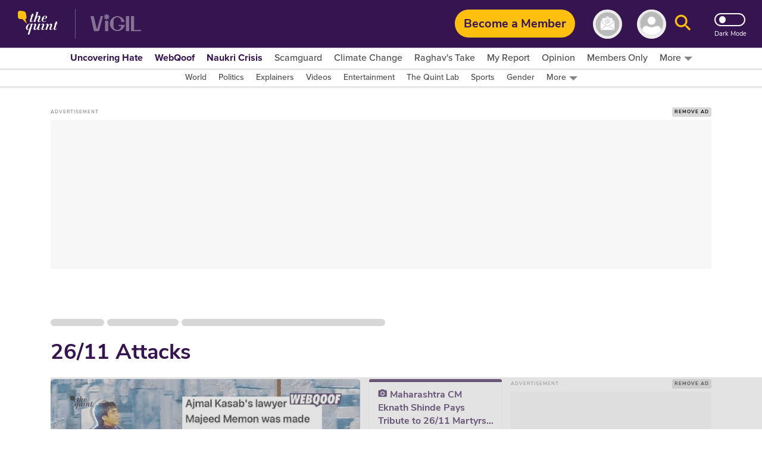

--- FILE ---
content_type: text/html; charset=utf-8
request_url: https://www.google.com/recaptcha/api2/aframe
body_size: 185
content:
<!DOCTYPE HTML><html><head><meta http-equiv="content-type" content="text/html; charset=UTF-8"></head><body><script nonce="bKfERBGpykqHvupF-3LMPg">/** Anti-fraud and anti-abuse applications only. See google.com/recaptcha */ try{var clients={'sodar':'https://pagead2.googlesyndication.com/pagead/sodar?'};window.addEventListener("message",function(a){try{if(a.source===window.parent){var b=JSON.parse(a.data);var c=clients[b['id']];if(c){var d=document.createElement('img');d.src=c+b['params']+'&rc='+(localStorage.getItem("rc::a")?sessionStorage.getItem("rc::b"):"");window.document.body.appendChild(d);sessionStorage.setItem("rc::e",parseInt(sessionStorage.getItem("rc::e")||0)+1);localStorage.setItem("rc::h",'1768544301867');}}}catch(b){}});window.parent.postMessage("_grecaptcha_ready", "*");}catch(b){}</script></body></html>

--- FILE ---
content_type: application/javascript; charset=utf-8
request_url: https://fundingchoicesmessages.google.com/f/AGSKWxXNWgtEPPCFGQ7Lchgk1BQwvOn6vCaUQulQsoPr_NDcGKSz5BSzk637p7gRCVTo0iT9A9-uRhE9Dq9LSnpT-1gLwUPpd2wg1wvs5WCAxYsNQk_mBikCIzQvaqQ5C8m5GokqVLEr2msLfWllKgH0P3OREAEAkXjd5lOFbqdMFc5j3v2OjIrVdYPxu-C9/__745_90./adcframe./ads/js_/ad-300x250./video-ad.
body_size: -1290
content:
window['e09d54a1-ae6b-401e-afb3-b15f4bfd3494'] = true;